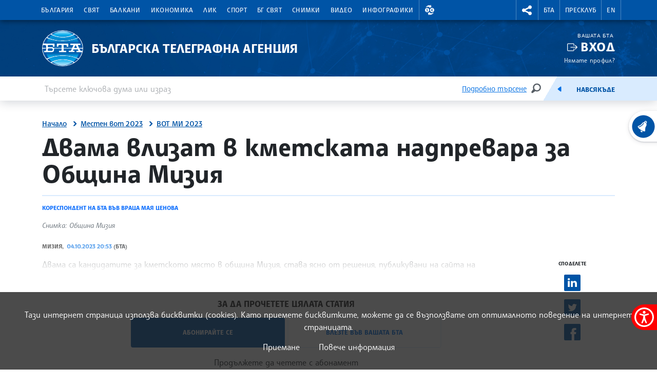

--- FILE ---
content_type: image/svg+xml
request_url: https://www.bta.bg/assets/accessibility/dyslexia.svg
body_size: 1130
content:
<svg xmlns="http://www.w3.org/2000/svg" width="20" height="20" viewBox="0 0 20 20">
  <path d="M15.8333333,11.6666667 L15.8333333,10 L15,10 L15,1.66666667 L18.3333333,1.66666667 L18.3333333,2.5 L20,2.5 L20,1.66666667 L20,0.833333333 L20,0 L16.6666667,0 L16.6666667,0 L15,0 L15,0 L8.33333333,0 L8.33333333,2.5 L10,2.5 L10,1.66666667 L13.3333333,1.66666667 L13.3333333,10 L12.5,10 L12.5,11.6666667 L15.8333333,11.6666667 Z M3.33333333,20 L3.33333333,20 L5,20 L5,20 L8.33333333,20 L8.33333333,19.1666667 L8.33333333,18.3333333 L8.33333333,17.5 L6.66666667,17.5 L6.66666667,18.3333333 L5,18.3333333 L5,13.3333333 L5.83333333,13.3333333 L5.83333333,11.6666667 L5,11.6666667 L3.33333333,11.6666667 L2.5,11.6666667 L2.5,13.3333333 L3.33333333,13.3333333 L3.33333333,18.3333333 L1.66666667,18.3333333 L1.66666667,17.5 L0,17.5 L0,18.3333333 L0,19.1666667 L0,20 L3.33333333,20 Z M18.3333333,4.16666667 L20,4.16666667 L20,18.3333333 L20,20 L12.5,20 L12.5,18.3333333 L18.3333333,18.3333333 L18.3333333,4.16666667 Z M1.66666667,10 L0,10 L0,1.66666667 L0,0 L6.66666667,0 L6.66666667,1.66666667 L1.66666667,1.66666667 L1.66666667,10 Z"/>
</svg>
